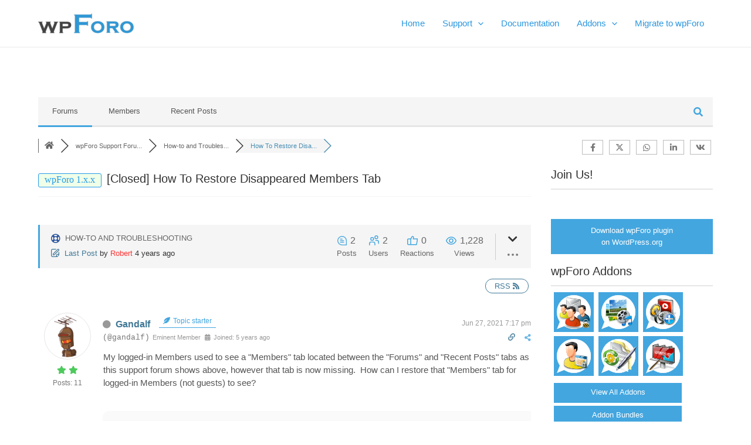

--- FILE ---
content_type: application/javascript
request_url: https://wpforo.com/wp-content/plugins/wpforo-aibot/assets/js/wpforo-aibot.js?ver=3.0.0
body_size: 393
content:
(function($){
    $(document).on('click', '.wpf-bot-reply:not(.wpf-processing)', function(){
        var btn = $(this);
        var postid = btn.data('postid');

        btn.addClass('wpf-processing');

        if (typeof wpforo_load_show === 'function') wpforo_load_show();

        // --- DEBUG LOG (optional, can remove later)
        console.log('[AI Bot] Sending AJAX request for post', postid);
        console.log('wpforo_aibot', wpforo_aibot);

        $.ajax({
            type: 'POST',
            url: wpforo_aibot.ajax_url,
            data: {
                action: 'wpforo_aibot_reply_ajax',
                postid: postid,
                _wpnonce: wpforo_aibot.nonce
            },
            success: function(response){
                if (typeof wpforo_load_hide === 'function') wpforo_load_hide();
                btn.removeClass('wpf-processing');

                // --- DEBUG LOG
                console.log('[AI Bot] AJAX response:', response);

                if(response.success){
                    if (typeof wpforo_notice_show === 'function')
                        wpforo_notice_show(response.data.notice, 'success');

                    setTimeout(function(){ window.location.reload(); }, 1000);
                } else {
                    if (typeof wpforo_notice_show === 'function')
                        wpforo_notice_show(response.data.notice || 'Bot failed to reply.', 'error');
                }
            },
            error: function(xhr){
                if (typeof wpforo_load_hide === 'function') wpforo_load_hide();
                btn.removeClass('wpf-processing');

                // --- DEBUG LOG
                console.error('[AI Bot] AJAX error:', xhr.status, xhr.responseText);

                if (typeof wpforo_notice_show === 'function')
                    wpforo_notice_show('AJAX error (' + xhr.status + ')', 'error');
            }
        });
    });
})(jQuery);
